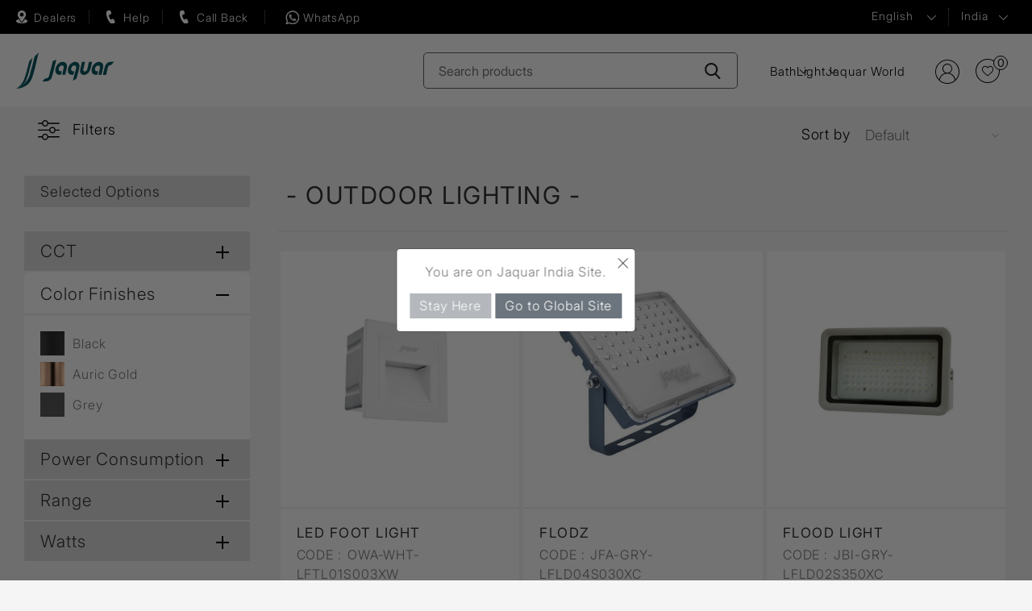

--- FILE ---
content_type: text/html; charset=utf-8
request_url: https://www.jaquar.com/en/outdoor-lighting
body_size: 17635
content:



<!DOCTYPE html>
<html lang="en" dir="ltr" class="html-product-tag-page">
<head>
     <title>Products  &#x27;outdoor lighting&#x27;</title>
 <meta http-equiv="Content-type" content="text/html;charset=UTF-8" />
 <meta name="description" content="The Jaquar brand provides complete bathroom solutions with products such as bath fittings, shower fittings and sanitaryware. Book your Jaquar product today!" />
 <meta name="keywords" content="jaquar, jaquar group, Faucets, Sanitaryware, showers, Water Heaters, flushing systems, bath tubs, saunas, spas, complete bathroom" />
    <meta name="generator" content="nopCommerce" />
    <meta name="viewport" content="width=device-width, initial-scale=1" />
	<link rel="icon" href="/favicon.ico">
    
    

    <link rel="stylesheet" type="text/css" href="/css/b9ocjae6to2so38jvpv4iq.styles.css?v=JRBPm1SbLm3TwCSlXW4CfwBVp4k" />

    

<!-- Google Tag Manager -->
<script>(function(w,d,s,l,i){w[l]=w[l]||[];w[l].push({'gtm.start':
new Date().getTime(),event:'gtm.js'});var f=d.getElementsByTagName(s)[0],
j=d.createElement(s),dl=l!='dataLayer'?'&l='+l:'';j.async=true;j.src=
'https://www.googletagmanager.com/gtm.js?id='+i+dl;f.parentNode.insertBefore(j,f);
})(window,document,'script','dataLayer','GTM-NBS8LRM');</script>
<!-- End Google Tag Manager --><style>
        .main_webbot {
            height: calc(100vh - 15%) !important;    /*Default is -15% */
            width: 380px !important;                 /*default is 400px minimum is 340*/
            right: 2% !important;                    /* default is 2%; */
            bottom: 7% !important;                /* default is 10px; */
        }
        .bot-start-button {
            bottom:15% !important;          /* default is 8%; */
            right:2% !important;              /* default is 2%; */
        }
    </style><style>
div.xrelative {
  position: relative;
  width: 400px;
  height: 200px;
  border: 3px solid #73AD21;
} 

div.xabsolute {
  position: absolute;
  top: 20px;
  right: 30px;
  width: 48px;
  height: 48px;
  border: 0px solid #73AD21;
  z-index: 100;
}
</style><!-- Google tag (gtag.js) -->

<script async src="https://www.googletagmanager.com/gtag/js?id=G-4D969E3WV2"></script>

<script>

 window.dataLayer = window.dataLayer || [];
 function gtag(){dataLayer.push(arguments);}
 gtag('js', new Date());
 gtag('config', 'G-4D969E3WV2');

</script><script type="text/javascript">
    (function(c,l,a,r,i,t,y){
        c[a]=c[a]||function(){(c[a].q=c[a].q||[]).push(arguments)};
        t=l.createElement(r);t.async=1;t.src="https://www.clarity.ms/tag/"+i;
        y=l.getElementsByTagName(r)[0];y.parentNode.insertBefore(t,y);
    })(window, document, "clarity", "script", "djfrzg5495");
</script>
    
    
    
    <link rel="shortcut icon" href="/icons/icons_1/favicon.ico">
    
    
    <!--Powered by nopCommerce - https://www.nopCommerce.com-->
</head>
<body>
    <input name="__RequestVerificationToken" type="hidden" value="CfDJ8JmyisgrcNZPtw9FDcfNq2ONW5vVO2N5ZfUHA1rPiIdZMY0BIz0jWzASP6wIsdNkNey4Yck36PnJMCaM0E2hVhmfqGw8WYgR5NqQ47hC1JYTn82cYg4Oz8Xqi94dW6Jgb55TUauGw7DSKjIJrE1a4UI" />
    

<!-- Google Tag Manager (noscript) -->
<noscript><iframe src="https://www.googletagmanager.com/ns.html?id=GTM-NBS8LRM"
height="0" width="0" style="display:none;visibility:hidden"></iframe></noscript>
<!-- End Google Tag Manager (noscript) -->

<div class="ajax-loading-block-window" style="display: none">
</div>
<div id="dialog-notifications-success" title="Notification" style="display:none;">
</div>
<div id="dialog-notifications-error" title="Error" style="display:none;">
</div>
<div id="dialog-notifications-warning" title="Warning" style="display:none;">
</div>
<div id="bar-notification" class="bar-notification-container" data-close="Close">
</div>

<!--[if lte IE 8]>
    <div style="clear:both;height:59px;text-align:center;position:relative;">
        <a href="http://www.microsoft.com/windows/internet-explorer/default.aspx" target="_blank">
            <img src="/Themes/Jaquar2025/Content/images/ie_warning.jpg" height="42" width="820" alt="You are using an outdated browser. For a faster, safer browsing experience, upgrade for free today." />
        </a>
    </div>
<![endif]--><div class="master-wrapper-page">
    
<header class="site-header header_2024">
	<div class="header_2024_top">
		<div class="sitewrapper headquick_wraper">
			<div class="headquick_area">
			<a href="/find-dealers" class="header_left_icon header_authorize">Dealers</a>
				<a href="#" rel="nofollow" class="request_call header_left_icon header_need_help hash_removejs">Help</a>
				<a href="#" rel="nofollow" class="enquiry header_left_icon header_callback hash_removejs callbac_new">Call Back</a>
				<a href="https://wa.me/+917669087484" target="_blank" class="header_left_icon whatsapptop">WhatsApp</a>
			</div>
			
			<div class="rightbar">
				<ul class="rightbar_listing_top">
					

    <li class="language">
            <select id="customerlanguage" name="customerlanguage" onchange="setLocation(this.value);" aria-label="Languages selector"><option selected="selected" value="https://www.jaquar.com/en/changelanguage/2?returnUrl=%2Fen%2Foutdoor-lighting">English</option>
<option value="https://www.jaquar.com/en/changelanguage/3?returnUrl=%2Fen%2Foutdoor-lighting">Hindi</option>
</select>
    </li>

					<li class="region">
						<a class="region-list hash_removejs" href="#" rel="nofollow">
							India
						</a>
						<div class="navigation countrymenu overlay-menu" style="display:none;">
							<div class="sitewrapper">
								<div class="closebtn"><a href="#" class="hash_removejs"></a></div>
								<div class="menuwrap">
									<div class="menu-links">
										<ul class="main_country_list">
											<li class="country-dropdown-list">
												<div class="country-show-hide-btn"><span class="plusicon"></span>ASIA PACIFIC</div>
												<div class="dropmenu">
													<ul class="main_country_sublist">
														<li><a href="https://global.jaquar.com/">Bangladesh</a></li>
														<li><a href="https://global.jaquar.com/">Brunei</a></li>
														<li><a href="https://global.jaquar.com/">Hongkong</a></li>
														<li><a href="https://www.jaquar.com/">India</a></li>
														<li><a href="https://global.jaquar.com/">Mauritius</a></li>
													</ul>
													<ul class="main_country_sublist">
														<li><a href="https://global.jaquar.com/">Myanmar</a></li>
														<li><a href="https://global.jaquar.com/">Malaysia</a></li>
														<li><a href="https://global.jaquar.com/">Madagascar</a></li>
														<li><a href="https://global.jaquar.com/">Maldives</a></li>
														<li><a href="https://nepal.jaquar.com/">Nepal</a></li>


													</ul>
													<ul class="main_country_sublist">
														<li><a href="https://global.jaquar.com/">Reunion Island</a></li>
														<li><a href="https://global.jaquar.com/">Seychelles</a></li>
														<li><a href="https://global.jaquar.com/">Singapore</a></li>
														<li><a href="https://www.jaquar.lk/">Sri lanka</a></li>
														<li><a href="https://www.jaquar.kr/">South Korea</a></li>
													</ul>
													<ul class="main_country_sublist">
														<li><a href="https://thai.jaquar.com/">Thailand</a></li>
														<li><a href="https://www.jbathware.com/">Vietnam</a></li>
													</ul>
												</div>
											</li>
											<li class="country-dropdown-list">
												<div class="country-show-hide-btn"><span class="plusicon"></span>MIDDLE EAST</div>
												<div class="dropmenu">
													<ul class="main_country_sublist">
														<li><a href="https://global.jaquar.com/">Bahrain</a></li>
														<li><a href="https://global.jaquar.com/">Iraq</a></li>
													</ul>
													<ul class="main_country_sublist">
														<li><a href="https://kuwait.jaquar.com/">Kuwait</a></li>
														<li><a href="https://global.jaquar.com/">Jordan</a></li>
													</ul>
													<ul class="main_country_sublist">
														<li><a href="https://global.jaquar.com/">Qatar</a></li>
														<li><a href="https://global.jaquar.com/">Oman</a></li>
													</ul>
													<ul class="main_country_sublist">
														<li><a href="https://ksa.jaquar.com/">Saudi Arabia</a></li>
														<li><a href="https://uae.jaquar.com/">United Arab Emirates</a></li>
													</ul>
												</div>
											</li>
											<li class="country-dropdown-list">
												<div class="country-show-hide-btn"><span class="plusicon"></span>AFRICA</div>
												<div class="dropmenu">
													<ul class="main_country_sublist">
														<li><a href="https://global.jaquar.com/">Botswana</a></li>
														<li><a href="https://global.jaquar.com/">Burundi</a></li>
														<li><a href="https://global.jaquar.com/">Cameroon</a></li>
														<li><a href="https://global.jaquar.com/">Congo</a></li>
														<li><a href="https://global.jaquar.com/">Ethiopia</a></li>
														<li><a href="https://global.jaquar.com/">Ghana</a></li>
														<li><a href="https://global.jaquar.com/">Ivory Coast</a></li>
													</ul>
													<ul class="main_country_sublist">
														<li><a href="https://global.jaquar.com/">Kenya</a></li>
														<li><a href="https://global.jaquar.com/">Liberia</a></li>
														<li><a href="https://global.jaquar.com/">Morocco</a></li>
														<li><a href="https://global.jaquar.com/">Mozambique</a></li>
														<li><a href="https://global.jaquar.com/">Malawi</a></li>
														<li><a href="https://global.jaquar.com/">Namibia</a></li>
													</ul>
													<ul class="main_country_sublist">
														<li><a href="https://global.jaquar.com/">Nigeria</a></li>
														<li><a href="https://global.jaquar.com/">Rwanda</a></li>
														<li><a href="https://global.jaquar.com/">Republic of congo</a></li>
														<li><a href="https://global.jaquar.com/">Sierra leone</a></li>
														<li><a href="https://www.jaquar.co.za/">South Africa</a></li>
														<li><a href="https://global.jaquar.com/">Tanzania</a></li>
													</ul>
													<ul class="main_country_sublist">
														<li><a href="https://global.jaquar.com/">Tunisia</a></li>
														<li><a href="https://global.jaquar.com/">Uganda</a></li>
														<li><a href="https://global.jaquar.com/">Zanzibar</a></li>
														<li><a href="https://global.jaquar.com/">Zambia</a></li>
													</ul>
												</div>
											</li>
											<li class="country-dropdown-list">
												<div class="country-show-hide-btn"><span class="plusicon"></span>EUROPE</div>
												<div class="dropmenu">
													<ul class="main_country_sublist">
														<li><a href="https://www.jaquar.it/">Italy</a></li>
														<li><a href="https://global.jaquar.com/">France</a></li>
														<li><a href="https://global.jaquar.com/">Greece</a></li>
													</ul>
													<ul class="main_country_sublist">
														<li><a href="https://www.jaquar.it/">Malta</a></li>
														<li><a href="https://www.jaquar.pl/">Poland</a></li>
													</ul>
													<ul class="main_country_sublist">
														<li><a href="https://global.jaquar.com/">Portugal</a></li>
														<li><a href="https://russia.jaquar.com/">Russia</a></li>
													</ul>
													<ul class="main_country_sublist">
														<li><a href="https://global.jaquar.com/">Ukraine</a></li>
														<li><a href="https://www.jaquar.org.uk/">UK</a></li>
													</ul>
												</div>
											</li>
										</ul>
									</div>
								</div>
							</div>
						</div>
					</li>
				</ul>
			</div>
		</div>
	</div>
	
	<div class="header_2024_botom">
	<div class="sitewrapper">
		<div class="logo">
			<a href="/">
    <img width="161" height="36" title="" alt="Jaquar India" src="/Themes/Jaquar2025/Content/images/logo.svg">   
</a>
		</div>
		<div class="header-search">
			<form method="get" id="small-search-box-form" action="/en/search">
        <input type="text" class="search-input search-box-text" id="small-searchterms" autocomplete="off" name="q" placeholder="Search products" aria-label="Search store" value="" />
        <button type="submit" class="search-btn" aria-label="Search-Button"></button>
            
            
</form>
		</div>
			 <div class="header_new_nav">
 <div class="header_new_hanburger header_new_hanburger_js"></div>
 <div class="header_new_nav_wrap">
<ul class="header_new_menu">
        
        <li class="new_menulist">
            <a href="#" class="new_menu_anchor new_menu_anchor_js">Bath</a>
                        <div class="new_dropdown_area">  
                        <div class="new_dropdown_area_inner">
						<div class="new_close_anchor new_close_anchor_js">Close</div>
                        <div class="new_drop_row">
                        <div class="new_drop_col1">
						<picture class="d-block"> 
							<source srcset="/images/nav_bath_img.webp" type="image/webp"> 
							<img class="new_drop_col1_img" src="/images/nav_bath_img.jpg" alt="" loading="lazy"> 
						</picture>
							</div>
                            <div class="new_drop_col2">
                            <div class="new_drop_col1_title"><a href="/en/jaquar-products">Bath</a></div>
                            <div class="new_drop_listing_wrap">
							<div class="row">
                                        <div class="col"><ul class="new_drop_listing">
        <li class="">
            <a href="/en/faucets">Faucets</a>
            </li>
        <li class="">
            <a href="/en/showers">Showers</a>
            </li>
        <li class="">
            <a href="/en/qloud-shower">Cloud</a>
            </li>
        <li class="">
            <a href="/en/jaquar-sanitary-ware">Sanitaryware</a>
            </li>
        <li class="">
            <a href="/en/water-heaters-for-bathroom"> Water Heaters</a>
            </li>
                                             </ul></div>
                                        <div class="col"><ul class="new_drop_listing">
        <li class="">
            <a href="/en/whirlpools-bathtubs">Whirlpool</a>
            </li>
        <li class="">
            <a href="/en/luxury-bath-tub">Bath Tubs</a>
            </li>
        <li class="">
            <a href="/en/jaquar-home-spas">Spas</a>
            </li>
        <li class="">
            <a href="/en/sauna">Saunas</a>
            </li>
        <li class="">
            <a href="/en/shower-enclosures">Shower Enclosure</a>
            </li>
                                             </ul></div>
                                        <div class="col"><ul class="new_drop_listing">
        <li class="">
            <a href="/en/steam-bath-solutions">Steam Bath Solutions</a>
            </li>
        <li class="">
            <a href="/en/jaquar-bathroom-shower-wall-panels">Shower Panels</a>
            </li>
        <li class="">
            <a href="/en/toilet-flushing-systems">Flushing Systems</a>
            </li>
        <li class="">
            <a href="/en/accessories-range">Accessories</a>
            </li>
        <li class="">
            <a href="/en/shower-valves">Diverters &amp; Shower Valves</a>
            </li>
                                             </ul></div>
                                      </div> </div>
							
							</div>
						  
						  </div> </div></div>
            </li>
        <li class="new_menulist">
            <a href="#" class="new_menu_anchor new_menu_anchor_js">Light</a>
                        <div class="new_dropdown_area">  
                        <div class="new_dropdown_area_inner">
						<div class="new_close_anchor new_close_anchor_js">Close</div>
                        <div class="new_drop_row">
                        <div class="new_drop_col1">
						<picture class="d-block"> 
							<source srcset="/images/nav_light_img.webp" type="image/webp"> 
							<img class="new_drop_col1_img" src="/images/nav_light_img.jpg" alt="" loading="lazy"> 
						</picture>
							</div>
                            <div class="new_drop_col2">
                            <div class="new_drop_col1_title"><a href="/en/cls-house-lights">Light</a></div>
                            <div class="new_drop_listing_wrap">
							<div class="row">
                                        <div class="col"><ul class="new_drop_listing">
        <li class="">
            <a href="/en/cls-commercial-indoor-lighting">Indoor</a>
            </li>
        <li class="">
            <a href="/en/cls-commercial-outdoor-lighting">Outdoor</a>
            </li>
        <li class="">
            <a href="/en/cls-decorative-lighting">Decorative</a>
            </li>
        <li class="">
            <a href="/en/cls-switches-for-home">Switches</a>
            </li>
                                      </div> </div>
							
							</div>
						  
						  </div> </div></div>
            </li>
    <li class="new_menulist"><a href="/jaquar-world" class="new_menu_anchor">Jaquar World</a></li>
        
    </ul>
	 </div>
 </div>
            
			<div class="rightbar">
				   
<ul class="header-links">
        
                <li class="signuplink"><a href="/en/login?returnUrl=%2Fen%2Foutdoor-lighting" class="ico-register">Register</a></li>
            <li id="topcartlink" class="notes">
                <a title="Selection List" href="/en/cart" class="ico-cart">                  
                    <span class="cart-qty">0</span>
                </a>
            </li>
        
    </ul>
        

				</div>
		</div>		
	</div>	
	
</header>


    
    <div class="master-wrapper-content-new">
        

        <div class="master-column-wrapper-new">
            



<div class="product-list-wrrapper">
	<div class="container">
		<div class="row">
			<div class="sidebar-wrapper">
				<div class="filter-sidebar">
						<div class="accordion faqwrap filter-accordion" id="filter-accordion">
						
    
<div class="filter-close">Product Filters<span></span></div>



 <div class="selected-options">
        <h4>Selected Options</h4>      
        <div class="filterbox">
        </div>
    </div>	
    <div class="card-box product-spec-filter">
        <div class="accordion-title" id="heading_CCT">
            <a href="#collapse_CCT" aria-label="links" class="links collapsed" data-toggle="collapse" data-target="#collapse_CCT" aria-expanded="true" aria-controls="collapse_CCT">
            <span class="showhide"></span>
            CCT
            </a>
        </div>
        <div id="collapse_CCT" class="collapse " aria-labelledby="heading_CCT" data-parent="#filter-accordion">
	        <div class="content-box">
                <ul class="group filtersGroupPanel product-spec-group product-spec-group-area">
                    <li class="item">
                        <input id="attribute-option-159" type="checkbox" data-option-id="159" />
                            <label for="attribute-option-159">
                                6500K
                            </label>
                    </li>
                    <li class="item">
                        <input id="attribute-option-161" type="checkbox" data-option-id="161" />
                            <label for="attribute-option-161">
                                4000K
                            </label>
                    </li>
                    <li class="item">
                        <input id="attribute-option-160" type="checkbox" data-option-id="160" />
                            <label for="attribute-option-160">
                                3000K
                            </label>
                    </li>
               </ul>
	        </div>
</div>
</div>
    <div class="card-box product-spec-filter">
        <div class="accordion-title" id="heading_Color_Finishes">
            <a href="#collapse_Color_Finishes" aria-label="links" class="links " data-toggle="collapse" data-target="#collapse_Color_Finishes" aria-expanded="true" aria-controls="collapse_Color_Finishes">
            <span class="showhide"></span>
            Color Finishes
            </a>
        </div>
        <div id="collapse_Color_Finishes" class="collapse show" aria-labelledby="heading_Color_Finishes" data-parent="#filter-accordion">
	        <div class="content-box">
                <ul class="group filtersGroupPanel product-spec-group product-spec-color">
                    <li class="item">
                        <input id="attribute-option-153" type="checkbox" data-option-id="153" />
                            <span class="attribute-square" style="background-image: url('https://www.jaquar.com/images/thumbs/0053470_BLM.png')" ></span>
                            <label for="attribute-option-153" class="attribute-squares color-squares">
                                Black
                            </label>
                    </li>
                    <li class="item">
                        <input id="attribute-option-142" type="checkbox" data-option-id="142" />
                            <span class="attribute-square" style="background-image: url('https://www.jaquar.com/images/thumbs/0053469_GLD.png')" ></span>
                            <label for="attribute-option-142" class="attribute-squares color-squares">
                                Auric Gold
                            </label>
                    </li>
                    <li class="item">
                        <input id="attribute-option-135" type="checkbox" data-option-id="135" />
                            <span class="attribute-square" style="background-image: url('https://www.jaquar.com/images/thumbs/0042047_grf.jpeg')" ></span>
                            <label for="attribute-option-135" class="attribute-squares color-squares">
                                Grey
                            </label>
                    </li>
               </ul>
	        </div>
</div>
</div>
    <div class="card-box product-spec-filter">
        <div class="accordion-title" id="heading_Power_Consumption">
            <a href="#collapse_Power_Consumption" aria-label="links" class="links collapsed" data-toggle="collapse" data-target="#collapse_Power_Consumption" aria-expanded="true" aria-controls="collapse_Power_Consumption">
            <span class="showhide"></span>
            Power Consumption
            </a>
        </div>
        <div id="collapse_Power_Consumption" class="collapse " aria-labelledby="heading_Power_Consumption" data-parent="#filter-accordion">
	        <div class="content-box">
                <ul class="group filtersGroupPanel product-spec-group product-spec-group-area">
                    <li class="item">
                        <input id="attribute-option-208" type="checkbox" data-option-id="208" />
                            <label for="attribute-option-208">
                                0.5W
                            </label>
                    </li>
                    <li class="item">
                        <input id="attribute-option-338" type="checkbox" data-option-id="338" />
                            <label for="attribute-option-338">
                                1W
                            </label>
                    </li>
                    <li class="item">
                        <input id="attribute-option-194" type="checkbox" data-option-id="194" />
                            <label for="attribute-option-194">
                                2W
                            </label>
                    </li>
                    <li class="item">
                        <input id="attribute-option-162" type="checkbox" data-option-id="162" />
                            <label for="attribute-option-162">
                                3W
                            </label>
                    </li>
                    <li class="item">
                        <input id="attribute-option-382" type="checkbox" data-option-id="382" />
                            <label for="attribute-option-382">
                                4W
                            </label>
                    </li>
                    <li class="item">
                        <input id="attribute-option-165" type="checkbox" data-option-id="165" />
                            <label for="attribute-option-165">
                                5W
                            </label>
                    </li>
                    <li class="item">
                        <input id="attribute-option-163" type="checkbox" data-option-id="163" />
                            <label for="attribute-option-163">
                                6W
                            </label>
                    </li>
                    <li class="item">
                        <input id="attribute-option-166" type="checkbox" data-option-id="166" />
                            <label for="attribute-option-166">
                                8W
                            </label>
                    </li>
                    <li class="item">
                        <input id="attribute-option-171" type="checkbox" data-option-id="171" />
                            <label for="attribute-option-171">
                                9W
                            </label>
                    </li>
                    <li class="item">
                        <input id="attribute-option-164" type="checkbox" data-option-id="164" />
                            <label for="attribute-option-164">
                                10W
                            </label>
                    </li>
                    <li class="item">
                        <input id="attribute-option-167" type="checkbox" data-option-id="167" />
                            <label for="attribute-option-167">
                                12W
                            </label>
                    </li>
                    <li class="item">
                        <input id="attribute-option-332" type="checkbox" data-option-id="332" />
                            <label for="attribute-option-332">
                                13W
                            </label>
                    </li>
                    <li class="item">
                        <input id="attribute-option-172" type="checkbox" data-option-id="172" />
                            <label for="attribute-option-172">
                                15W
                            </label>
                    </li>
                    <li class="item">
                        <input id="attribute-option-197" type="checkbox" data-option-id="197" />
                            <label for="attribute-option-197">
                                16W
                            </label>
                    </li>
                    <li class="item">
                        <input id="attribute-option-173" type="checkbox" data-option-id="173" />
                            <label for="attribute-option-173">
                                18W
                            </label>
                    </li>
                    <li class="item">
                        <input id="attribute-option-201" type="checkbox" data-option-id="201" />
                            <label for="attribute-option-201">
                                20W
                            </label>
                    </li>
                    <li class="item">
                        <input id="attribute-option-174" type="checkbox" data-option-id="174" />
                            <label for="attribute-option-174">
                                24W
                            </label>
                    </li>
                    <li class="item">
                        <input id="attribute-option-193" type="checkbox" data-option-id="193" />
                            <label for="attribute-option-193">
                                25W
                            </label>
                    </li>
                    <li class="item">
                        <input id="attribute-option-339" type="checkbox" data-option-id="339" />
                            <label for="attribute-option-339">
                                27W
                            </label>
                    </li>
                    <li class="item">
                        <input id="attribute-option-429" type="checkbox" data-option-id="429" />
                            <label for="attribute-option-429">
                                28W
                            </label>
                    </li>
                    <li class="item">
                        <input id="attribute-option-175" type="checkbox" data-option-id="175" />
                            <label for="attribute-option-175">
                                30W
                            </label>
                    </li>
                    <li class="item">
                        <input id="attribute-option-168" type="checkbox" data-option-id="168" />
                            <label for="attribute-option-168">
                                30W
                            </label>
                    </li>
                    <li class="item">
                        <input id="attribute-option-198" type="checkbox" data-option-id="198" />
                            <label for="attribute-option-198">
                                35W
                            </label>
                    </li>
                    <li class="item">
                        <input id="attribute-option-176" type="checkbox" data-option-id="176" />
                            <label for="attribute-option-176">
                                36W
                            </label>
                    </li>
                    <li class="item">
                        <input id="attribute-option-177" type="checkbox" data-option-id="177" />
                            <label for="attribute-option-177">
                                40W
                            </label>
                    </li>
                    <li class="item">
                        <input id="attribute-option-178" type="checkbox" data-option-id="178" />
                            <label for="attribute-option-178">
                                45W
                            </label>
                    </li>
                    <li class="item">
                        <input id="attribute-option-195" type="checkbox" data-option-id="195" />
                            <label for="attribute-option-195">
                                48W
                            </label>
                    </li>
                    <li class="item">
                        <input id="attribute-option-169" type="checkbox" data-option-id="169" />
                            <label for="attribute-option-169">
                                50W
                            </label>
                    </li>
                    <li class="item">
                        <input id="attribute-option-179" type="checkbox" data-option-id="179" />
                            <label for="attribute-option-179">
                                60W
                            </label>
                    </li>
                    <li class="item">
                        <input id="attribute-option-185" type="checkbox" data-option-id="185" />
                            <label for="attribute-option-185">
                                70W
                            </label>
                    </li>
                    <li class="item">
                        <input id="attribute-option-192" type="checkbox" data-option-id="192" />
                            <label for="attribute-option-192">
                                72W
                            </label>
                    </li>
                    <li class="item">
                        <input id="attribute-option-191" type="checkbox" data-option-id="191" />
                            <label for="attribute-option-191">
                                90W
                            </label>
                    </li>
                    <li class="item">
                        <input id="attribute-option-186" type="checkbox" data-option-id="186" />
                            <label for="attribute-option-186">
                                100W
                            </label>
                    </li>
                    <li class="item">
                        <input id="attribute-option-181" type="checkbox" data-option-id="181" />
                            <label for="attribute-option-181">
                                120W
                            </label>
                    </li>
                    <li class="item">
                        <input id="attribute-option-333" type="checkbox" data-option-id="333" />
                            <label for="attribute-option-333">
                                144W
                            </label>
                    </li>
                    <li class="item">
                        <input id="attribute-option-182" type="checkbox" data-option-id="182" />
                            <label for="attribute-option-182">
                                150W
                            </label>
                    </li>
                    <li class="item">
                        <input id="attribute-option-187" type="checkbox" data-option-id="187" />
                            <label for="attribute-option-187">
                                180W
                            </label>
                    </li>
                    <li class="item">
                        <input id="attribute-option-188" type="checkbox" data-option-id="188" />
                            <label for="attribute-option-188">
                                200W
                            </label>
                    </li>
                    <li class="item">
                        <input id="attribute-option-334" type="checkbox" data-option-id="334" />
                            <label for="attribute-option-334">
                                216W
                            </label>
                    </li>
                    <li class="item">
                        <input id="attribute-option-189" type="checkbox" data-option-id="189" />
                            <label for="attribute-option-189">
                                240W
                            </label>
                    </li>
                    <li class="item">
                        <input id="attribute-option-335" type="checkbox" data-option-id="335" />
                            <label for="attribute-option-335">
                                288W
                            </label>
                    </li>
                    <li class="item">
                        <input id="attribute-option-190" type="checkbox" data-option-id="190" />
                            <label for="attribute-option-190">
                                300W
                            </label>
                    </li>
                    <li class="item">
                        <input id="attribute-option-183" type="checkbox" data-option-id="183" />
                            <label for="attribute-option-183">
                                350W
                            </label>
                    </li>
                    <li class="item">
                        <input id="attribute-option-184" type="checkbox" data-option-id="184" />
                            <label for="attribute-option-184">
                                400W
                            </label>
                    </li>
                    <li class="item">
                        <input id="attribute-option-337" type="checkbox" data-option-id="337" />
                            <label for="attribute-option-337">
                                648W
                            </label>
                    </li>
               </ul>
	        </div>
</div>
</div>
    <div class="card-box product-spec-filter">
        <div class="accordion-title" id="heading_Range">
            <a href="#collapse_Range" aria-label="links" class="links collapsed" data-toggle="collapse" data-target="#collapse_Range" aria-expanded="true" aria-controls="collapse_Range">
            <span class="showhide"></span>
            Range
            </a>
        </div>
        <div id="collapse_Range" class="collapse " aria-labelledby="heading_Range" data-parent="#filter-accordion">
	        <div class="content-box">
                <ul class="group filtersGroupPanel product-spec-group product-spec-group-area">
                    <li class="item">
                        <input id="attribute-option-456" type="checkbox" data-option-id="456" />
                            <label for="attribute-option-456">
                                Bollards
                            </label>
                    </li>
                    <li class="item">
                        <input id="attribute-option-466" type="checkbox" data-option-id="466" />
                            <label for="attribute-option-466">
                                Ceiling Light
                            </label>
                    </li>
                    <li class="item">
                        <input id="attribute-option-455" type="checkbox" data-option-id="455" />
                            <label for="attribute-option-455">
                                Floor Recessed
                            </label>
                    </li>
                    <li class="item">
                        <input id="attribute-option-459" type="checkbox" data-option-id="459" />
                            <label for="attribute-option-459">
                                Garden Lamps
                            </label>
                    </li>
                    <li class="item">
                        <input id="attribute-option-474" type="checkbox" data-option-id="474" />
                            <label for="attribute-option-474">
                                Kujo
                            </label>
                    </li>
                    <li class="item">
                        <input id="attribute-option-458" type="checkbox" data-option-id="458" />
                            <label for="attribute-option-458">
                                Linear Light
                            </label>
                    </li>
                    <li class="item">
                        <input id="attribute-option-454" type="checkbox" data-option-id="454" />
                            <label for="attribute-option-454">
                                Poles &amp; Post Tops
                            </label>
                    </li>
                    <li class="item">
                        <input id="attribute-option-460" type="checkbox" data-option-id="460" />
                            <label for="attribute-option-460">
                                Projectors Light
                            </label>
                    </li>
                    <li class="item">
                        <input id="attribute-option-467" type="checkbox" data-option-id="467" />
                            <label for="attribute-option-467">
                                Street Lights
                            </label>
                    </li>
                    <li class="item">
                        <input id="attribute-option-463" type="checkbox" data-option-id="463" />
                            <label for="attribute-option-463">
                                Surface Light
                            </label>
                    </li>
                    <li class="item">
                        <input id="attribute-option-473" type="checkbox" data-option-id="473" />
                            <label for="attribute-option-473">
                                Thalia
                            </label>
                    </li>
                    <li class="item">
                        <input id="attribute-option-457" type="checkbox" data-option-id="457" />
                            <label for="attribute-option-457">
                                Wall Lamps
                            </label>
                    </li>
                    <li class="item">
                        <input id="attribute-option-468" type="checkbox" data-option-id="468" />
                            <label for="attribute-option-468">
                                Wall Recessed
                            </label>
                    </li>
                    <li class="item">
                        <input id="attribute-option-91" type="checkbox" data-option-id="91" />
                            <label for="attribute-option-91">
                                Laguna
                            </label>
                    </li>
                    <li class="item">
                        <input id="attribute-option-422" type="checkbox" data-option-id="422" />
                            <label for="attribute-option-422">
                                Outdoor Light
                            </label>
                    </li>
               </ul>
	        </div>
</div>
</div>
    <div class="card-box product-spec-filter">
        <div class="accordion-title" id="heading_Watts">
            <a href="#collapse_Watts" aria-label="links" class="links collapsed" data-toggle="collapse" data-target="#collapse_Watts" aria-expanded="true" aria-controls="collapse_Watts">
            <span class="showhide"></span>
            Watts
            </a>
        </div>
        <div id="collapse_Watts" class="collapse " aria-labelledby="heading_Watts" data-parent="#filter-accordion">
	        <div class="content-box">
                <ul class="group filtersGroupPanel product-spec-group product-spec-group-area">
                    <li class="item">
                        <input id="attribute-option-62" type="checkbox" data-option-id="62" />
                            <label for="attribute-option-62">
                                8
                            </label>
                    </li>
               </ul>
	        </div>
</div>
</div>

  

						</div>
				</div>
				<div class="products-list">
					
					

<div class="page product-tag-page">
    <div class="page-title">
        <h1>- outdoor lighting -</h1>
    </div>
    <div class="page-body">
        
        

<div class="product-selectors  bottom-product-selectors">
    <div class="product-selectors-main">
        <div class="left-filter-btn">Filters</div>
        <div class="mobile-catalog-download"></div>
    </div>

        <div class="product-sorting">
            <span>Sort by</span>
            <select aria-label="Select product sort order" id="products-orderby" name="products-orderby"><option selected="selected" value="0">Default</option>
<option value="5">Name: A to Z</option>
<option value="6">Name: Z to A</option>
<option value="10">Price: Low to High</option>
<option value="11">Price: High to Low</option>
</select>
        </div>
        

</div>
        
        


<div class="products-container">
    <div class="ajax-products-busy"></div>
    <div class="products-wrapper">
        

    <div class="product-grid">
        <div class="item-grid">
                <div class="item-box">
                    <div class="product-item" data-productid="8036">
    <div class="picture">
        <a href="/en/cls-foot-light-led?Id=8036" title="Show details for LED Foot Light">
            <img alt="Picture of LED Foot Light" src="https://www.jaquar.com/images/thumbs/0041810_led-foot-light_300.png" title="Show details for LED Foot Light" width="300"  height="300" />
        </a>
    </div>
    <div class="details">
        <h3 class="product-title">
            <a href="/en/cls-foot-light-led?Id=8036"> LED Foot Light</a>
        </h3>
            <div class="sku">
               <span>Code :</span> OWA-WHT-LFTL01S003XW
            </div>
        <div class="score d-none">
            <span>AI Score :</span> 
        </div>

        <div class="add-info">
            
            <div class="prices">
            </div>
            
            <div class="buttons">
            </div>
            
        </div>
    </div>
</div>

                </div>
                <div class="item-box">
                    <div class="product-item" data-productid="8078">
    <div class="picture">
        <a href="/en/cls-flodz-slim-outdoor-flood-light-30w-50w?Id=8078" title="Show details for Flodz">
            <img alt="Picture of Flodz" src="https://www.jaquar.com/images/thumbs/0041872_flodz_300.jpeg" title="Show details for Flodz" width="300"  height="300" />
        </a>
    </div>
    <div class="details">
        <h3 class="product-title">
            <a href="/en/cls-flodz-slim-outdoor-flood-light-30w-50w?Id=8078"> Flodz</a>
        </h3>
            <div class="sku">
               <span>Code :</span> JFA-GRY-LFLD04S030XC
            </div>
        <div class="score d-none">
            <span>AI Score :</span> 
        </div>

        <div class="add-info">
            
            <div class="prices">
            </div>
            
            <div class="buttons">
            </div>
            
        </div>
    </div>
</div>

                </div>
                <div class="item-box">
                    <div class="product-item" data-productid="8079">
    <div class="picture">
        <a href="/en/cls-350w-400w-outdoor-flood-led-light?Id=8079" title="Show details for Flood Light">
            <img alt="Picture of Flood Light" src="https://www.jaquar.com/images/thumbs/0041874_flood-light_300.jpeg" title="Show details for Flood Light" width="300"  height="300" />
        </a>
    </div>
    <div class="details">
        <h3 class="product-title">
            <a href="/en/cls-350w-400w-outdoor-flood-led-light?Id=8079"> Flood Light</a>
        </h3>
            <div class="sku">
               <span>Code :</span> JBI-GRY-LFLD02S350XC
            </div>
        <div class="score d-none">
            <span>AI Score :</span> 
        </div>

        <div class="add-info">
            
            <div class="prices">
            </div>
            
            <div class="buttons">
            </div>
            
        </div>
    </div>
</div>

                </div>
                <div class="item-box">
                    <div class="product-item" data-productid="8080">
    <div class="picture">
        <a href="/en/ledstar?Id=8080" title="Show details for Ledstar">
            <img alt="Picture of Ledstar" src="https://www.jaquar.com/images/thumbs/0041875_ledstar_300.jpeg" title="Show details for Ledstar" width="300"  height="300" />
        </a>
    </div>
    <div class="details">
        <h3 class="product-title">
            <a href="/en/ledstar?Id=8080"> Ledstar</a>
        </h3>
            <div class="sku">
               <span>Code :</span> OFL-GRY-LFLDSLS070XC
            </div>
        <div class="score d-none">
            <span>AI Score :</span> 
        </div>

        <div class="add-info">
            
            <div class="prices">
            </div>
            
            <div class="buttons">
            </div>
            
        </div>
    </div>
</div>

                </div>
                <div class="item-box">
                    <div class="product-item" data-productid="8081">
    <div class="picture">
        <a href="/en/cls-trump-roadway-led-light?Id=8081" title="Show details for Trump">
            <img alt="Picture of Trump" src="https://www.jaquar.com/images/thumbs/0041878_trump_300.jpeg" title="Show details for Trump" width="300"  height="300" />
        </a>
    </div>
    <div class="details">
        <h3 class="product-title">
            <a href="/en/cls-trump-roadway-led-light?Id=8081"> Trump</a>
        </h3>
            <div class="sku">
               <span>Code :</span> OSL-GRY-LTRUMP0025XC
            </div>
        <div class="score d-none">
            <span>AI Score :</span> 
        </div>

        <div class="add-info">
            
            <div class="prices">
            </div>
            
            <div class="buttons">
            </div>
            
        </div>
    </div>
</div>

                </div>
                <div class="item-box">
                    <div class="product-item" data-productid="8082">
    <div class="picture">
        <a href="/en/pcr-roadway-led-light-cct-light?Id=8082" title="Show details for PCR">
            <img alt="Picture of PCR" src="https://www.jaquar.com/images/thumbs/0041879_pcr_300.jpeg" title="Show details for PCR" width="300"  height="300" />
        </a>
    </div>
    <div class="details">
        <h3 class="product-title">
            <a href="/en/pcr-roadway-led-light-cct-light?Id=8082"> PCR</a>
        </h3>
            <div class="sku">
               <span>Code :</span> OSL-GRY-LPCRSRT25WLC
            </div>
        <div class="score d-none">
            <span>AI Score :</span> 
        </div>

        <div class="add-info">
            
            <div class="prices">
            </div>
            
            <div class="buttons">
            </div>
            
        </div>
    </div>
</div>

                </div>
                <div class="item-box">
                    <div class="product-item" data-productid="8083">
    <div class="picture">
        <a href="/en/cls-led-street-light-60w-70w?Id=8083" title="Show details for Street Light">
            <img alt="Picture of Street Light" src="https://www.jaquar.com/images/thumbs/0042328_street-light_300.jpeg" title="Show details for Street Light" width="300"  height="300" />
        </a>
    </div>
    <div class="details">
        <h3 class="product-title">
            <a href="/en/cls-led-street-light-60w-70w?Id=8083"> Street Light</a>
        </h3>
            <div class="sku">
               <span>Code :</span> OSL-GRY-LSRT015045XC
            </div>
        <div class="score d-none">
            <span>AI Score :</span> 
        </div>

        <div class="add-info">
            
            <div class="prices">
            </div>
            
            <div class="buttons">
            </div>
            
        </div>
    </div>
</div>

                </div>
                <div class="item-box">
                    <div class="product-item" data-productid="8084">
    <div class="picture">
        <a href="/en/cls-outdoor-light?Id=8084" title="Show details for LED Bulk Head">
            <img alt="Picture of LED Bulk Head" src="https://www.jaquar.com/images/thumbs/0041881_led-bulk-head_300.png" title="Show details for LED Bulk Head" width="300"  height="300" />
        </a>
    </div>
    <div class="details">
        <h3 class="product-title">
            <a href="/en/cls-outdoor-light?Id=8084"> LED Bulk Head</a>
        </h3>
            <div class="sku">
               <span>Code :</span> ILO-BLK-LBLK02X010XC
            </div>
        <div class="score d-none">
            <span>AI Score :</span> 
        </div>

        <div class="add-info">
            
            <div class="prices">
            </div>
            
            <div class="buttons">
            </div>
            
        </div>
    </div>
</div>

                </div>
                <div class="item-box">
                    <div class="product-item" data-productid="8086">
    <div class="picture">
        <a href="/en/cls-ultralite-highbay-industrial-led-light?Id=8086" title="Show details for Ultralite Highbay">
            <img alt="Picture of Ultralite Highbay" src="https://www.jaquar.com/images/thumbs/0052891_ultralite-highbay_300.jpeg" title="Show details for Ultralite Highbay" width="300"  height="300" />
        </a>
    </div>
    <div class="details">
        <h3 class="product-title">
            <a href="/en/cls-ultralite-highbay-industrial-led-light?Id=8086"> Ultralite Highbay</a>
        </h3>
            <div class="sku">
               <span>Code :</span> ILO-BLK-LHBLDUR070XC
            </div>
        <div class="score d-none">
            <span>AI Score :</span> 
        </div>

        <div class="add-info">
            
            <div class="prices">
            </div>
            
            <div class="buttons">
            </div>
            
        </div>
    </div>
</div>

                </div>
                <div class="item-box">
                    <div class="product-item" data-productid="8088">
    <div class="picture">
        <a href="/en/cls-highbay-industrial-led-light?Id=8088" title="Show details for Highbay">
            <img alt="Picture of Highbay" src="https://www.jaquar.com/images/thumbs/0052889_highbay_300.jpeg" title="Show details for Highbay" width="300"  height="300" />
        </a>
    </div>
    <div class="details">
        <h3 class="product-title">
            <a href="/en/cls-highbay-industrial-led-light?Id=8088"> Highbay</a>
        </h3>
            <div class="sku">
               <span>Code :</span> ILO-BLK-LHBLD1R070XC
            </div>
        <div class="score d-none">
            <span>AI Score :</span> 
        </div>

        <div class="add-info">
            
            <div class="prices">
            </div>
            
            <div class="buttons">
            </div>
            
        </div>
    </div>
</div>

                </div>
                <div class="item-box">
                    <div class="product-item" data-productid="8089">
    <div class="picture">
        <a href="/en/cls-well-glass-industrial-led-light?Id=8089" title="Show details for Well Glass">
            <img alt="Picture of Well Glass" src="https://www.jaquar.com/images/thumbs/0041885_well-glass_300.jpeg" title="Show details for Well Glass" width="300"  height="300" />
        </a>
    </div>
    <div class="details">
        <h3 class="product-title">
            <a href="/en/cls-well-glass-industrial-led-light?Id=8089"> Well Glass</a>
        </h3>
            <div class="sku">
               <span>Code :</span> JIL-WHT-LWGL01X030XC
            </div>
        <div class="score d-none">
            <span>AI Score :</span> 
        </div>

        <div class="add-info">
            
            <div class="prices">
            </div>
            
            <div class="buttons">
            </div>
            
        </div>
    </div>
</div>

                </div>
                <div class="item-box">
                    <div class="product-item" data-productid="8091">
    <div class="picture">
        <a href="/en/cls-lyras-65-5w-landscape-light?Id=8091" title="Show details for Lyras 65">
            <img alt="Picture of Lyras 65" src="https://www.jaquar.com/images/thumbs/0052864_lyras-65_300.jpeg" title="Show details for Lyras 65" width="300"  height="300" />
        </a>
    </div>
    <div class="details">
        <h3 class="product-title">
            <a href="/en/cls-lyras-65-5w-landscape-light?Id=8091"> Lyras 65</a>
        </h3>
            <div class="sku">
               <span>Code :</span> OSK-BLK-4699LL5H
            </div>
        <div class="score d-none">
            <span>AI Score :</span> 
        </div>

        <div class="add-info">
            
            <div class="prices">
            </div>
            
            <div class="buttons">
            </div>
            
        </div>
    </div>
</div>

                </div>
        </div>
    </div>
        <div class="pager">
            <ul><li class="total-summary">Page 1 of 15 (170 total)</li><li class="current-page"><span>1</span></li><li class="individual-page"><a data-page="2" href="https://www.jaquar.com/en/outdoor-lighting?pagenumber=2">2</a></li><li class="individual-page"><a data-page="3" href="https://www.jaquar.com/en/outdoor-lighting?pagenumber=3">3</a></li><li class="individual-page"><a data-page="4" href="https://www.jaquar.com/en/outdoor-lighting?pagenumber=4">4</a></li><li class="individual-page"><a data-page="5" href="https://www.jaquar.com/en/outdoor-lighting?pagenumber=5">5</a></li><li class="next-page"><a data-page="2" href="https://www.jaquar.com/en/outdoor-lighting?pagenumber=2">Next</a></li><li class="last-page"><a data-page="15" href="https://www.jaquar.com/en/outdoor-lighting?pagenumber=15">Last</a></li></ul>
        </div>

    </div>
</div>

        
    </div>
</div>

					
				</div>
			</div>
		</div>
	</div>
</div>

        </div>
        


    </div>
    
<div class="footer-new footer_new_2024">   
	<footer class="site-footer">
		<div class="container-fluid">
			<div class="row">
				<div class="cols col-md-3 footermenu-dropdown togglelink">
					 <div class="footer-menu-title">Information</div>
					 <div class="footermenulist">
						<ul>
							<li><a href="/en/about-jaquar-group">About Jaquar Group</a></li>
							<li><a href="/en/media-room">Media Room</a></li>
							<li><a href="/testimonials-detail">Testimonials</a></li>							
							<li><a href="/corporate-social-responsibility">CSR</a></li>
							<li><a href="/careers">Careers</a></li>
							<li><a href="/contactus">Contact Us</a></li>							
						</ul>
					</div>
				</div>
				<div class="cols col-md-3 footermenu-dropdown">
					<div class="footer-menu-title">Support</div>
					<div class="footermenulist">
						<ul>
								<li><a href="/customer-care">Customer Support</a></li>
								<!--li><a href="https://support.jaquar.com/Warranty/Validate" target="_blank">Warranty Certificate</a></li>
								<li><a href="https://support.jaquar.com/Service/JPmsRegister" target="_blank">Bathroom maintenance service</a></li-->
								<li><a id="pa_footer_hs" class="hash_removejs" href="#" rel="nofollow">Call Purchase Assistance</a></li>
								<li><a id="enq_footer_hs" class="hash_removejs" href="#" rel="nofollow">Call Back </a></li>
<li><a href="/green-initiatives">Green Initiatives</a></li>							
							
							<!-- <li><a href="/jaquar-logo-usage">Brand Logo</a></li> -->
                            <li><a href="/lighting-planner">Light Planning</a></li>
							<li><a href="/download-catalogue">Download catalogue</a></li>
							<li><a href="/find-dealers">Dealers</a></li>
						</ul>
					</div>
				</div>
				<div class="cols col-md-3 footermenu-dropdown">
					<div class="footer-menu-title">Quick Links</div>
					<div class="footermenulist">
						<ul>
<li><a href="https://www.amazon.in/stores/page/F721A17A-E0FF-4520-AB9A-713F04CC6B44?ingress=2&lp_context_asin=B07YGCFF7K&visitId=54ef9285-66e6-499e-aea4-e60be79e1827&store_ref=bl_ast_dp_brandLogo_sto&ref_=ast_bln" target="_blank">Amazon Store</a></li>
                                                                 <li><a href="https://my.matterport.com/show-mds?m=wS2M55C1hMz&amp;play=1" target="_blank">Virtual Tour Delhi</a></li>
								<li><a href="https://my.matterport.com/show-mds?m=NZPK5anXfCL&play=1&sr=.03%2C.09&ss=171&pin-pos=.15%2C1.11%2C-5.21" target="_blank">Virtual Tour Kolkata</a></li>
								<li><a href="/jaquar-world">Brand Showroom</a></li>
							
							<li><a href="/blog">Blog</a></li>
							<li><a href="/en/CustomerGuide/List" class="review-link">Knowledge Series</a></li>
							
                            <li><a href="/faq">FAQ's</a></li>
							<li><a href="/glossary">Glossary </a></li>
                            <li><a href="/newsletterlist">Newsletter</a></li>
						</ul>
					</div>
				</div>
				<div class="cols col-md-3 footermenu-dropdown">
					<div class="footer-menu-title">Brand</div>
					<div class="footermenulist">
						<address>
							<strong></strong>
                            <ul><li><a href="https://www.artize.com">Artize </a><br><a href="https://www.jaquar.com">Jaquar</a></li><li><a href="https://www.esscobathware.com">Essco</a></li><li><a aria-label="image-link" href="https://wa.me/+917669087484" target="_blank"><picture><source srcset="/images/app/whatsapp2.webp" type="image/webp"><img  class="lazy" src="/images/app/whatsapp2.png" width="129" height="129" alt=""></picture></a></li><li><a aria-label="image-link" href="https://play.google.com/store/apps/details?id=com.agbe.jaquar"><img src="/images/app/Icon-app-google.png" class="Icon-app-google" width="129" height="36" alt="Icon-google" /></a></li><li><a aria-label="image-link" href="https://apps.apple.com/in/app/jaquar/id1326726197"><img src="/images/app/Icon-app-apple.png"  class="Icon-app-apple" width="129" height="36" alt="apple-icon" /></a></li></ul>							
						</address>
						<div class="follow">
							<div class="follow-title">follow us</div>
<ul>
		<li><a href="https://www.facebook.com/JaquarIndia" class="fb" target="_blank" rel="noopener noreferrer">Facebook</a></li>
	<li><a href="https://www.instagram.com/jaquarindia/" target="_blank" class="insta">Instagram</a></li>
		<li><a href="https://www.youtube.com/user/jaquarindia" target="_blank" rel="noopener noreferrer" class="yt">YouTube</a></li>
	
	<li><a href="https://www.linkedin.com/company/jaquar-&amp;-company-private-limited/" target="_blank" class="in">Linkedin</a></li>
	
	<li><a href="https://3dwarehouse.sketchup.com/by/jaquar" target="_blank" class="skecth">3d Warehouse</a></li>
<li><a class="whatsap" href="https://wa.me/+917669087484" target="_blank">Whats app</a></li>
</ul>						
						</div>
					</div>
				</div>
			</div>
		</div>
	</footer>
    <div class="copyright">
		<div class="sitewrapper">
<p>*Caution: Beware of Fake Promotions or Offers<br/>Please exercise caution and do not trust or engage with any fake promotional messages claiming to offer Jaquar Franchise opportunities. These may include phone calls, SMS, WhatsApp messages, emails, or web links asking you to click on a link and share personal details.
Such websites, links, and offers are fraudulent, misleading, and unauthorized. Interacting with these communications may result in financial loss, identity theft, or misuse of your personal information.</p>
<p>Jaquar & Company Private Limited does not endorse, authorize, or accept any responsibility or liability for these deceptive activities.
If you receive any such message, please report it immediately through our official website or customer care channels and thoroughly cross-verify for authenticity of any such communication. </p>			
<ul>
				<li><a href="/en/privacypolicyanddisclaimer">Privacy Policy & Disclaimer</a></li>
				<li><a href="/en/use-of-cookies">Use of Cookies</a></li>
				<li><a href="/en/sitemap">Sitemap</a></li>
				<li><a href="/en/gdpr">GDPR</a></li>
			</ul>
            <div class="copytext">Copyright &copy; 2026 Jaquar India. All rights reserved.</div>
            
            
		</div>
	</div>

    

<div class="main_webbot" id="bot" style="display: none;">
        <iframe id="chatbot-iframe" src="about:blank" allow="geolocation; microphone; camera; midi; encrypted-media;"  style="height: 100%; width: 100%;"></iframe>
        <div class="bot-close-button" id="botCloseBtn">
            <span class="material-symbols-outlined">
                close
            </span>
        </div>
    </div>

    <div class="bot-start-button" id="botStart">
        <div class="bot-start-message" id="botStartMessage" style="display: none;">
            <p id="botIconMessage"></p>
            <span class="bot-start-message-arrow"></span>
            <span class="material-symbols-outlined bot-start-message-close" id="btnMessageClose">
                close
            </span>
        </div>
        <img class="bot-start-icon" id="botStartIcon" src="" style="display: none;"
            alt="bot-icon" />
    </div>

    <script src="https://dashboard.ailifebot.com/assets/start.js" data-params="wbjaquarcom01,Jaquar"></script><script>
let sec = document.querySelectorAll('.guide-chapter-block, .guide-faqsection');
let links = document.querySelectorAll('.guide-chapter-list li, .guide-chapter-list li strong');

window.onscroll = () => {
  sec.forEach(section => {
    let top = window.scrollY;
    let offset = section.offsetTop - 60;
    let height = section.offsetHeight;
    let id = section.getAttribute('id');

    if(top >= offset && top < offset + height){
      links.forEach(link => {
        link.classList.remove('current');
        document.querySelector('.guide-chapter-list a[href*=' + id + ']').parentElement.classList.add('current');
      })
    }
  })
};
</script><script>
var tocSticky = $('.toc_sticky');
            var tocGuide = $('#toc_guide');
            var header = $('.site-header');

            function checkVisibility() {
                var targetPosition = tocGuide.offset().top;
                var targetHeight = tocGuide.outerHeight();
                var windowHeight = $(window).height();
                var scrollTop = $(window).scrollTop();
                var headerHeight = header.height();

                if (scrollTop + headerHeight < targetPosition && scrollTop + headerHeight + windowHeight > targetPosition + targetHeight) {
                    tocSticky.hide();
                } else {
                    tocSticky.show();
                }
            }

            tocSticky.click(function(){
                $('html, body').animate({
                    scrollTop: tocGuide.offset().top - (header.height() + 20)
                }, 'slow', function() {
                    tocSticky.hide();
                });
            });

            $(window).on('scroll', checkVisibility);

            checkVisibility();
</script>
</div>

<div class="virtual-model-footer widthextra ishbox" id="LeadModal_virtualmeetingIframe" tabindex="-1" role="dialog" aria-labelledby="WarningModalLabel" aria-hidden="true" data-backdrop="false">
    <div class="boxmodal modal-dialog-centered modal-dialog">
        <div class="modal-content">
            <div class="modal-header">
                <button type="button" class="close" id="btn_enquiry_close" data-dismiss="modal" aria-label="Close"><span aria-hidden="true">×</span> </button>
            </div>
            <div class="modal-body">
                <iframe src="" id="virtual-url" width="100%" height="520"></iframe>
            </div>
        </div>
    </div>
</div>
<div class="modal fade help_popup" id="LeadModal-enquiry" tabindex="-1" role="dialog" style="z-index:4500" aria-labelledby="WarningModalLabel" aria-hidden="true" data-backdrop="false">
    <div class="modal-dialog-centered modal-dialog customize-modalpopup">
        <div class="modal-content">
            <button type="button" class="close" data-dismiss="modal" id="btn-Nothanks-close" aria-label="Close"><span aria-hidden="true">&times;</span></button>
            <div id="loadbody" class="modal-body">
                    <form method="post" autocomplete="off" action="/en/OCLead_V1">
        <input type="hidden" name="elqFormName" value="UntitledForm-1610953895331">
        <input type="hidden" name="elqSiteID" value="1373866254">
        <div class="register-page lead-page" name="register-lead-page" id="Enquiry">
            <div class="contioner">
                <div class="message-error">
                    
                    <div class="message-error" id="validation-summary-1"></div>
                </div>
                <div class="fieldset">
                    <div class="fieldset">

                        <div class="visit-type">
                            <div class="popup_title" id="Book-appointment-title">
                                Call back request
                            </div>
                        </div>
                        <div class="lead-form-details-New">
                           
                            <div class="form-group row">
                                <div class="col-xs-12 col-sm-12 col-md-12">                                                                     
                                    <select class="form-control" id="LeadType" name="LeadType">
                                        <option value="">Select Category</option>
                                        <option value="CBS">Bathroom</option>
                                        <option value="CLS">Lighting</option>
                                    </select>
                                    <span class="field-validation-valid" data-valmsg-for="LeadType" data-valmsg-replace="true"></span>
                                </div>
                            </div>
                            <div class="form-group row">
                                <div class="col-xs-12 col-sm-12 col-md-12">
                                    <input placeholder="Name" class="form-control" type="text" data-val="true" data-val-required="First name is required." id="Name" name="Name" value="" />
                                    <span class="field-validation-valid" data-valmsg-for="Name" data-valmsg-replace="true"></span>
                                </div>
                            </div>
                            <div class="form-group row">
                                <div class="col-xs-12 col-sm-12 col-md-12">
                                    <input placeholder="Email" class="form-control" type="email" data-val="true" data-val-email="Wrong email" data-val-required="Email is required." id="email_id" name="email_id" value="" />
                                    <span class="field-validation-valid" data-valmsg-for="email_id" data-valmsg-replace="true"></span>
                                </div>
                            </div>
                            <div class="form-group row oc-city">
                                <div class="col-xs-12 col-sm-12 col-md-12">
                                    <input placeholder="City" class="form-control" type="text" data-val="true" data-val-required="City is required" id="city" name="city" value="" />
                                    <span class="field-validation-valid" data-valmsg-for="city" data-valmsg-replace="true"></span>
                                </div>
                            </div>
                            <div class="form-group row send_otp_sec">
                                <div class="col-sm-7 col-md-7">
                                    <input placeholder="10 digit mobile number" class="form-control" maxlength="10" type="text" data-val="true" data-val-required="Phone is required" id="contact_no" name="contact_no" value="" />
                                    <span class="field-validation-valid" data-valmsg-for="contact_no" data-valmsg-replace="true"></span>
                                </div>
                                <div class="col-sm-5 col-md-5 text-right">
                                    <input type="button" name="send-otp2" id="send-otp2" class="btn btn-default" value="Get OTP" />
                                    <input type="button" style="display:none" name="Resendotp2" id="Resendotp2" class="btn btn-default" value="Resend OTP" />
                                </div>
                            </div>
                            <div class="form-group row">
                                <div class="col-xs-12 col-sm-4 col-md-4">
                                    <input placeholder="Enter OTP" class="form-control" type="password" id="Captcha" name="Captcha" />
                                </div>

                            </div>
                             <div class="form-group row oc-city">
                                <div class="col-xs-12 col-sm-12 col-md-12">
                                    <textarea class="form-group" placeholder="Comment" id="comment" name="comment">
</textarea>                                 
                                    <span class="field-validation-valid" data-valmsg-for="comment" data-valmsg-replace="true"></span>
                                </div>
                            </div>

                            <div class="form-group row" style="font-size:14px;">
                                <div class="col-md-12">
                                    By sharing my contact details, I authorize Jaquar & its representatives to call me or SMS me. This consent will override any registration for DNC / NDNC.
                                </div>
                            </div>
                            <div class="accept-privacy-policy text-left">
                                <input id="accept-privacy-policy-new" type="checkbox" name="accept-privacy-policy-new" />
                                <label for="accept-privacy-policy-new" class="control-label">I accept privacy policy</label>
                                <span class="read" id="read-privacyinfo1" style="cursor:pointer;">(read)</span>

                                
                            </div>


                            <div class="form-group row">

                                <div class="col-xs-12 col-sm-4 col-md-4 mt-10">
                                    <button type="submit" id="lead-button-new" class="btn" name="lead-button-new">Submit</button>
                                </div>
                            </div>
                        </div>
                    </div>

                </div>
            </div>
        </div>
    <input name="__RequestVerificationToken" type="hidden" value="CfDJ8JmyisgrcNZPtw9FDcfNq2ONW5vVO2N5ZfUHA1rPiIdZMY0BIz0jWzASP6wIsdNkNey4Yck36PnJMCaM0E2hVhmfqGw8WYgR5NqQ47hC1JYTn82cYg4Oz8Xqi94dW6Jgb55TUauGw7DSKjIJrE1a4UI" /></form>
    



            </div>
        </div>
    </div>
</div>

<div class="modal fade enquiry-now" id="Modal_help_now" tabindex="-1" role="dialog" style="z-index:4500" aria-labelledby="WarningModalLabel" aria-hidden="true" data-backdrop="false">
    <div class="modal-dialog-centered modal-dialog">
        <div class="modal-content">
            <div class="modal-header"><h5 class="modal-title">Need Help</h5><button type="button" class="close" id="btn_enquiry_close" data-dismiss="modal" aria-label="Close"> <span aria-hidden="true">×</span> </button></div>
            <div id="enquiry-now-loadbody" class="modal-body">
                <div class="en-form">
<div class="en-service">
<h5>SERVICE</h5>
<h5><a href="tel:18001216808">1800-121-6808</a></h5>
</div>
<div class="en-assistance">
<h5>PURCHASE ASSISTANCE</h5>
<h5><a href="tel:1800120332222">1800-120-332222</a></h5>
</div>
</div>
            </div>
        </div>
    </div>
</div>
<div class="virtual-model-footer" id="LeadModal_virtualmeeting" tabindex="-1" role="dialog" aria-labelledby="WarningModalLabel" aria-hidden="true" data-backdrop="false">
    <button type="button" class="close" data-dismiss="modal" id="btn-Nothanks-close" aria-label="Close"><span aria-hidden="true">&times;</span></button>
    <div class="tab"><button class="tablinks tabshow" id="virtualmeetinganchor">Appointment</button><button class="tablinks" id="requestacallanchor">Request a Call Back</button></div>
    <div id="virtualboxmodal" class="boxmodal">
        <div class="modal-content">

            <h4 class="modal-title" id="WarningModalLabel">Appointment for Virtual Meeting</h4>


            <div id="virtualvisitdiv" class="modal-body">
                

<form method="post" autocomplete="off" action="">
    <div class="virtual-footer-section" name="register-lead-page1" id="register-lead-page1">
        <div class="contioner">
            <div class="message-error" id="validation-summary"></div>

            <div class="fieldset">
                <div class="row">
                    <div class="col-md-12 col-sm-12 no-padding rightColumn">
                        <div class="lead-form-details-New">
                            <div class="form-group row">
                                <div class="col-sm-7 col-md-7">
                                    <input placeholder="10 digit mobile number" class="form-control" type="text" id="Mobile" name="Mobile" value="" />
                                    <span class="field-validation-valid" data-valmsg-for="Mobile" data-valmsg-replace="true"></span>
                                </div>
                                <div class="col-sm-5 col-md-5 text-right">
                                    <input type="button" name="send-otp" id="send-otp" class="btn btn-default" value="Get OTP" />
                                </div>
                            </div>
                            <div class="form-group row">
                                <div class="col-sm-7 col-md-7">
                                    <input placeholder="Enter OTP" class="form-control" type="text" id="OTP" name="OTP" value="" />
                                </div>
                                <div class="col-sm-5 col-md-5 text-right">
                                    <a href="#" rel="nofollow" id="Resendotp" class="pull-right hash_removejs">Resend OTP</a>
                                </div>
                            </div>
                            <div class="form-group row">
                                <div class="col-sm-12 col-md-12" style="font-size:12px;">
                                    By sharing my contact details, I authorize Jaquar & its representatives to call me or SMS me. This consent will override any registration for DNC / NDNC.
                                </div>
                            </div>
                            <div class="accept-privacy-policy text-left">
                                <label style="color:red" class="control-label">This is not for service related query. <br></label><br>
                                <input id="accept-policy-virtualmeeting" type="checkbox" name="accept-policy-virtualmeeting" />
                                <label for="accept-policy-virtualmeeting" class="control-label">I accept privacy policy</label>
                                <span class="read" id="read-privacyinfo-virtualmeeting" style="cursor:pointer;">(read)</span>

                                
                            </div>
                            <div class="form-group row">
                                <div class="col-sm-7 col-md-7 pull-left text-left">
                                    <input type="button" id="back-button-nothanks" class="btn btn-default btn-back pull-left" value="No thanks" name="back-button-new" />
                                </div>
                                <div class="col-sm-5 col-md-5 text-right">
                                    <input type="button" id="button-virtual-meeting" class="btn btn-default pull-right" value="Submit" name="lead-button-new" />
                                </div>
                            </div>
                        </div>
                    </div>
                </div>
            </div>

        </div>
    </div>
<input name="__RequestVerificationToken" type="hidden" value="CfDJ8JmyisgrcNZPtw9FDcfNq2ONW5vVO2N5ZfUHA1rPiIdZMY0BIz0jWzASP6wIsdNkNey4Yck36PnJMCaM0E2hVhmfqGw8WYgR5NqQ47hC1JYTn82cYg4Oz8Xqi94dW6Jgb55TUauGw7DSKjIJrE1a4UI" /></form>







            </div>



        </div>
    </div>

    <div id="requestacallmodal" style="display:none" class="boxmodal">
        <div class="modal-content">

            <div id="requestacalldiv" class="modal-body">
                    <form method="post" autocomplete="off" action="/en/OCLead_V1_Tab">

        <div class="register-page lead-page" name="register-lead-page-tab" id="register-lead-page-tab">
            <div class="contioner">


                <div class="message-error">
                    
                    <div class="message-error" id="validation-summary-tab"></div>
                </div>
                <div class="fieldset">
                    <div class="fieldset">

                        <div class="lead-form-details-New">
                            <div class="form-group row">
                                <div class="col-xs-12 col-sm-12 col-md-12">
                                    <input placeholder="Name" class="form-control" type="text" id="NameTab" name="NameTab" value="" />
                                    <span class="field-validation-valid" data-valmsg-for="NameTab" data-valmsg-replace="true"></span>
                                </div>
                            </div>
                            <div class="form-group row">
                                <div class="col-xs-12 col-sm-12 col-md-12">
                                    <input placeholder="Email" class="form-control" type="email" id="email_idTab" name="email_idTab" value="" />
                                    <span class="field-validation-valid" data-valmsg-for="email_idTab" data-valmsg-replace="true"></span>
                                </div>
                            </div>
                            <div class="form-group row oc-city">
                                <div class="col-xs-12 col-sm-12 col-md-12">
                                    <input placeholder="City" class="form-control" type="text" id="cityTab" name="cityTab" value="" />
                                    <span class="field-validation-valid" data-valmsg-for="cityTab" data-valmsg-replace="true"></span>
                                </div>
                            </div>
                            <div class="form-group row send_otp_sec">
                                <div class="col-sm-7 col-md-7">
                                    <input placeholder="10 digit mobile number" class="form-control" type="text" id="contact_noTab" name="contact_noTab" value="" />
                                    <span class="field-validation-valid" data-valmsg-for="contact_noTab" data-valmsg-replace="true"></span>
                                </div>
                                <div class="col-sm-5 col-md-5 text-right">
                                    <input type="button" name="send-otp-tab" id="send-otp-tab" class="btn btn-default" value="Get OTP" />
                                    <input type="button" style="display:none" name="ResendotpTab" id="ResendotpTab" class="btn btn-default" value="Resend OTP" />
                                </div>
                            </div>
                            <div class="form-group row">

                                <div class="col-xs-6 col-sm-5 col-md-5">
                                    <input placeholder="Enter OTP" class="form-control" type="password" id="CaptchaTab" name="CaptchaTab" />
                                </div>

                            </div>
                            <div class="form-group row" style="font-size:12px;">
                                <div class="col-sm-12 col-md-12" style="font-size:12px;">
                                    By sharing my contact details, I authorize Jaquar & its representatives to call me or SMS me. This consent will override any registration for DNC / NDNC.
                                </div>
                            </div>
                            <div class="accept-privacy-policy text-left">
                                <input id="accept-privacy-policy-Tab" type="checkbox" name="accept-privacy-policy-new" />
                                <label for="accept-privacy-policy-Tab" class="control-label">I accept privacy policy</label>
                                <span class="read" id="read-privacyinfoTab" style="cursor:pointer;">(read)</span>

                                
                            </div>


                            <div class="form-group row">
                                <div class="col-xs-12 col-sm-4 col-md-4 mt-10">
                                    <button type="submit" id="lead-button-Tab" class="button-1 register-next-step-button btn btn-default" name="lead-button-Tab">Submit</button>
                                </div>
                            </div>
                        </div>
                    </div>

                </div>
            </div>
        </div>
    <input name="__RequestVerificationToken" type="hidden" value="CfDJ8JmyisgrcNZPtw9FDcfNq2ONW5vVO2N5ZfUHA1rPiIdZMY0BIz0jWzASP6wIsdNkNey4Yck36PnJMCaM0E2hVhmfqGw8WYgR5NqQ47hC1JYTn82cYg4Oz8Xqi94dW6Jgb55TUauGw7DSKjIJrE1a4UI" /></form>



            </div>

        </div>
    </div>
</div>

<div class="modal fade site-redirect" id="Modal_site_redirect" tabindex="-1" role="dialog" aria-labelledby="WarningModalLabel" aria-hidden="true" data-backdrop="false">
    <div class="modal-dialog">
        <div class="modal-content">
            <div class="modal-header"><button type="button" class="close" id="btn_redirect_close" data-dismiss="modal" aria-label="Close"> <span aria-hidden="true">×</span> </button></div>
            <div id="site-redirect-loadbody" class="modal-body">
                <div class="en-form">
<div class="en-assistance site-redirect">
<div class="heading">You are on Jaquar India Site.</div>
<a id="redirect_close" class="btn-info" style="padding: .375rem .75rem; line-height: 60px;" href="#" data-dismiss="modal">Stay Here</a> <a class="btn-secondary" style="padding: .375rem .75rem; line-height: 60px;" href="https://jaquar.com/int/country.php">Go to Global Site</a></div>
</div>
            </div>
        </div>
    </div>
</div>
<div class="virtual-model-footer selftour-popup" id="selfGuided_virtualmeeting" tabindex="-1" style="z-index: 200000;" role="dialog" aria-labelledby="WarningModalLabel" aria-hidden="true" data-backdrop="false">
    <button type="button" class="close" data-dismiss="modal" style="background-color:white;width:40px;opacity:.5;height:40px;color:black" id="btn-Nothanks-close-self" aria-label="Close"><span aria-hidden="true">&times;</span></button>

    <div id="virtualboxmodal" class="boxmodal">
        <div class="modal-content">
            <div class="visit-type"><div class="popup_title">Self Tour</div></div>
            <div id="virtualvisitdiv" class="modal-body">

                
    <form method="post" id="virtual-visit-form11" action="/en/Customer/OCLead_V1_Self_Guided">
        <div class="virtual-footer-section" name="register-lead-page111" id="register-lead-page111">
            <div class="contioner">
                <div class="message-error">
                    
                    <div class="message-error" id="validation-summary-11"></div>
                </div>
                <div class="fieldset">
                    <div class="row">
                        <div class="col-md-12 col-sm-12 no-padding rightColumn">
                            <div class="lead-form-details-New">

                                <div class="form-group row">
                                    <div class="col-xs-12 col-sm-12 col-md-12">
                                        <input class="form-control text-box single-line" id="NameSelfGuided" name="NameSelfGuided" type="text" value="" />
                                        <span class="field-validation-valid" data-valmsg-for="NameSelfGuided" data-valmsg-replace="true"></span>
                                    </div>
                                </div>
                                <div class="form-group row">
                                    <div class="col-xs-12 col-sm-12 col-md-12">
                                        <input class="form-control text-box single-line" id="email_idSelfGuided" name="email_idSelfGuided" type="email" value="" />
                                        <span class="field-validation-valid" data-valmsg-for="email_idSelfGuided" data-valmsg-replace="true"></span>
                                    </div>
                                </div>
                                <div class="form-group row oc-city">
                                    <div class="col-xs-12 col-sm-12 col-md-12">
                                        <input class="form-control text-box single-line" id="citySelfGuided" name="citySelfGuided" type="text" value="" />
                                        <span class="field-validation-valid" data-valmsg-for="citySelfGuided" data-valmsg-replace="true"></span>
                                    </div>
                                </div>
                                <div class="form-group row send_otp_sec">
                                    <div class="col-xs-12 col-sm-12 col-md-12">
                                        <input class="form-control text-box single-line" id="contact_noSelfGuided" name="contact_noSelfGuided" type="text" value="" />
                                        <span class="field-validation-valid" data-valmsg-for="contact_noSelfGuided" data-valmsg-replace="true"></span>
                                    </div>

                                </div>

                                <div class="form-group row send_otp_sec">
                                    <div class="col-xs-12 col-sm-12 col-md-12">
                                        <img alt="Captcha" style="" />

                                    </div>


                                </div>
                                <div class="form-group row send_otp_sec">
                                    <div class="col-xs-12 col-sm-12 col-md-12">
                                        <input class="form-control text-box single-line password" id="CaptchaSelfGuided" name="CaptchaSelfGuided" type="password" />
                                        <span class="field-validation-valid" data-valmsg-for="CaptchaSelfGuided" data-valmsg-replace="true"></span>
                                    </div>
                                </div>
                                <div class="form-group row send_otp_sec">
                                    
                                        <div class="col-sm-12 col-md-12" style="font-size:12px;">
                                            By sharing my contact details, I authorize Jaquar & its representatives to call me or SMS me. This consent will override any registration for DNC / NDNC.
                                        </div>
                                   
                                </div>
                                <div class="accept-privacy-policy text-left">
                                    <label style="color:red" class="control-label">This is not for service related query. <br></label><br>
                                    <input id="accept-policy-virtualmeeting11" type="checkbox" name="accept-policy-virtualmeeting11" />
                                    <label for="accept-policy-virtualmeeting" class="control-label">I accept privacy policy</label>
                                    <span class="read" id="read-privacyinfo-virtualmeeting1" style="cursor:pointer;">(read)</span>

                                    
                                </div>
                                <div class="form-group row">
                                    <div class="col-sm-7 col-md-7 pull-left text-left">
                                        <input type="button" id="back-button-nothanks_self" class="btn btn-default btn-back pull-left" value="No thanks" name="back-button-new" />
                                    </div>
                                    <div class="col-sm-5 col-md-5 text-right">
                                        <input type="submit" id="button-virtual-meeting111" class="btn btn-default pull-right" value="Submit" name="lead-button-new11" />
                                    </div>
                                </div>
                            </div>
                        </div>
                    </div>
                </div>

            </div>
        </div>
    <input name="__RequestVerificationToken" type="hidden" value="CfDJ8JmyisgrcNZPtw9FDcfNq2ONW5vVO2N5ZfUHA1rPiIdZMY0BIz0jWzASP6wIsdNkNey4Yck36PnJMCaM0E2hVhmfqGw8WYgR5NqQ47hC1JYTn82cYg4Oz8Xqi94dW6Jgb55TUauGw7DSKjIJrE1a4UI" /></form>






            </div>



        </div>
    </div>
</div>




</div>




    <script type="text/javascript" src="/js/liew1w3qq47z8hrzwm7maw.scripts.js?v=b809gajRrwXKtihB9zCKaJZCG7Q"></script>
    <script type="text/javascript">
            $(document).ready(function () {
                var $orderByEl = $('#products-orderby');
                $orderByEl.on('change', function () {
                    CatalogProducts.getProducts();
                });

                $(CatalogProducts).on('before', function (e) {
                    e.payload.urlBuilder
                        .addParameter('orderby', $orderByEl.val());
                });
            });
        </script>

<script type="text/javascript">
    $(document).ready(function () {
        CatalogProducts.init({
            ajax: true,
            browserPath: '/en/outdoor-lighting',
            fetchUrl: '/tag/products?tagId=289'
        });

        addPagerHandlers();
        $(CatalogProducts).on('loaded', function () {
            addPagerHandlers();
        });
    });

    function addPagerHandlers() {
        $('[data-page]').on('click', function (e) {
            e.preventDefault();
            CatalogProducts.getProducts($(this).data('page'));
            return false;
        });
    }
</script>

<script type="text/javascript">
   $(document).ready(function () {
       
       var $optionEls = $('[data-option-id]');
        $optionEls.on('change', function () {           
            CatalogProducts.getProducts();
        });
        $(CatalogProducts).on('before', function (e) {         
                var selectedOptions = $.map($optionEls, function (el) {
                var $optionEl = $(el);
               
                $optionEl.each(function (index, item) {
                        if ($optionEl.is(':checked'))
                            $optionEl.parent().addClass('selected');
                        else
                            $optionEl.parent().removeClass('selected');
                    });
               
                if ($optionEl.is(':checked')) return $optionEl.data('option-id');
                return null;
            });
            if (selectedOptions && selectedOptions.length > 0) {
                e.payload.urlBuilder
                    .addParameter('specs', selectedOptions.join(','));
            }

            var selectedOptionsText = $.map($optionEls, function (el) {
                var $optionEl = $(el);
                if ($optionEl.is(':checked')) {
                    var optionVal=$optionEl.parent().find('label').text();
                    var optionId = $optionEl.data('option-id');
                    var optionLink = "<a href=\"javascript:void(0);\" onclick='removed("+optionId+");' class='tag'>"+optionVal+"</a>";
                    return optionLink;
                }
                return null;
            });
            if (selectedOptionsText && selectedOptionsText.length > 0) {
                $(".filterbox").html(selectedOptionsText.join(' '));
            }
            else
            $(".filterbox").html("");
           
        });
    });
   // window.addEventListener('load', function () {
     //   $(document).ready(function () {
     //       $("#attribute-option-151").trigger('click');
      //  });
   // });

    //window.addEventListener('beforeunload', function () {
    //    $(document).ready(function () {
    //        $("#attribute-option-151").trigger('click');           
    //    });
    //});

 function removed(id)
    {
        $("#attribute-option-"+id).trigger('click');      
    }
</script>

<script type="text/javascript">
                $("#small-search-box-form").on("submit", function(event) {
                    if ($("#small-searchterms").val() == "") {
                        alert('Please enter some search keyword');
                        $("#small-searchterms").focus();
                        event.preventDefault();
                    }
                });
            </script>

<script type="text/javascript">
                $(document).ready(function() {
                    var showLinkToResultSearch;
                    var searchText;
                    $('#small-searchterms').autocomplete({
                            delay: 500,
                            minLength: 3,
                            source: '/catalog/searchtermautocomplete',
                            appendTo: '.search-box',
                            select: function(event, ui) {
                            $("#small-searchterms").val(ui.item.label);
                            document.getElementById("small-search-box-form").submit();
                            return false;
                        },
                        //append link to the end of list
                        open: function(event, ui) {                            
                        }
                    })
                    .data("ui-autocomplete")._renderItem = function(ul, item) {                           
                            var t = item.label;
                            //html encode
                        t = htmlEncode(t);
                        return $("<li></li>")
                            .data("item.autocomplete", item)
                                .append("<a><span>" + t + "</span></a>")
                            .appendTo(ul);
                    };
                });
            </script>

<script type="text/javascript">
            $(document).ready(function () {
                $('.header').on('mouseenter', '#topcartlink', function () {
                    $('#flyout-cart').addClass('active');
                });
                $('.header').on('mouseleave', '#topcartlink', function () {
                    $('#flyout-cart').removeClass('active');
                });
                $('.header').on('mouseenter', '#flyout-cart', function () {
                    $('#flyout-cart').addClass('active');
                });
                $('.header').on('mouseleave', '#flyout-cart', function () {
                    $('#flyout-cart').removeClass('active');
                });
            });
        </script>

<script type="text/javascript">	
	$(document).ready(function(){
	
	jQuery(".show-hide-btn").on('click',function() {
		if(jQuery(this).parent().hasClass('currents'))
	{
		jQuery(this).parent().toggleClass("currents");
	}
	else
	{
		jQuery('.dropdown-list').removeClass('currents');
		jQuery(this).parent().toggleClass("currents");
	}
	});


	$(".country-show-hide-btn").on('click',function() {
	if($(this).parent().hasClass('actives'))
	{
		$(this).parent().toggleClass("actives");
	}
	else
	{
		$('.country-dropdown-list').removeClass('actives');
		$(this).parent().toggleClass("actives");
	}
	});
	$('.region-list').on('click', function (event) {
		$('.countrymenu').toggle('actives');			
	});
	$(".closebtn").on('click',function() {		
		$('.countrymenu').hide("slow");
			$("li.region").show();
	});

	$('.hamburger').on('click', function(event) {
		$('.top-menu').toggle('actives');
    });
	$(".closebtn").on('click',function() {		
		$('.top-menu').hide("slow");
	});
	});
</script>

<script type="text/javascript">
        var localized_data = {
            AjaxCartFailure: "Failed to add the product. Please refresh the page and try one more time."
        };
        AjaxCart.init(false, '.header-links .cart-qty', '.header-links .wishlist-qty', '#flyout-cart', localized_data);
    </script>

<script type="text/javascript">
                $(document).ready(function () {
                    $('#read-privacyinfo1').on('click', function (e) {
                        displayPopupContentFromUrl('/t-popup/privacyinfo', 'I accept privacy policy');
            });
                $('#lead-button-new').click(function () {
                                        if (!$('#accept-privacy-policy-new').is(':checked')) {
                                            //do some stuff
                                             alert('Please accept privacy policy');
                                        return false;
                                        }
                                        if ($('#LeadType').val()=="")
                                        {
                                            $("#validation-summary-1").html('Select Type');
                                            return false;
                                        }

                                            if ($('#comment').val() == "") {
                                                $("#validation-summary-1").html('Comment required.');
                                                return false;
                                            }
                    });

    });
                                </script>

<script type="text/javascript">
        function senddata() {
            var valdata = $("#oclead-form").serialize();

            $.ajax({
                cache: false,
                url: "https://s1373866254.t.eloqua.com/e/f2",
                data: valdata,
                type: "POST",
                success: function (d) {


                }
            });
        }

        $(document).ready(function () {
            $("#contact_no").keypress(function (e) {
                if (e.which !== 8 && e.which !== 0 && (e.which < 48 || e.which > 57)) {
                    return false;
                }
            });

            $(".lead-form-details-New :input[type='text'],.lead-form-details-New :input[type='password'],.lead-form-details-New textarea").each(function (index, elem) {
                $('#resultdiv').empty();
                var eId = $(elem).attr("id");
                var label = null;
                if (eId && (label = $(elem).parents("form").find("label[for=" + eId + "]")).length === 1) {
                    $(elem).attr("placeholder", $(label).html().replace(":", ""));
                    $(label).remove();
                }
            });


            $('#send-otp2').on('click',
                function (e) {

                   const pattern = /^[0-9]{10}$/;

                    if ($("#contact_no").val() == "") {
                        $("#validation-summary-1").html('Phone is required');
                        $("#contact_no").focus();
                        return false;
                    }
                    else if (!pattern.test($("#contact_no").val())) {
                        $("#validation-summary-1").html('Phone number is not valid');
                        $("#contact_no").focus();
                        return false;
                    }
                    else {

                        var postData = {
                            mobile: $("#contact_no").val()
                        };
                        addAntiForgeryToken(postData);
                   $.ajax({
                        cache: false,
                        type: "POST",
                       url: "/en/Customer/SendOTP",
                       data: postData,
                        traditional: true,
                                error: function (jqXHR, textStatus, errorThrown) {

                                },
                                complete: function (jqXHR, textStatus) {
                                    $("#validation-summary-1").html('OTP Sent Successfully');
                                }
                    });


                    }
                });

            $('#Resendotp2').on('click',
                function (e) {
                    const pattern = /^[0-9]{10}$/;

                    if ($("#contact_no").val() == "") {
                        $("#validation-summary-1").html('Phone is required');
                        $("#contact_no").focus();
                        return false;
                    }
                    else if (!pattern.test($("#contact_no").val())) {
                        $("#validation-summary-1").html('Phone number is not valid');
                        $("#contact_no").focus();
                        return false;
                    }
                    else {

                        var postData = {
                            mobile: $("#contact_no").val()
                        };
                        addAntiForgeryToken(postData);
                   $.ajax({
                        cache: false,
                        type: "POST",
                       url: "/en/Customer/SendOTP",
                       data: postData,
                        traditional: true,
                                error: function (jqXHR, textStatus, errorThrown) {

                                },
                                complete: function (jqXHR, textStatus) {
                                    $("#validation-summary-1").html('OTP Sent Successfully');
                                }
                    });


                    }
                });


        $("#nothanks-button").click(function () {
            $("#LeadModal-enquiry .close").trigger("click");
        });
        });
    </script>

<script type="text/javascript">
                                        $(document).ready(function () {
                                            $('#read-privacyinfo-virtualmeeting').on('click', function (e) {
                                                displayPopupContentFromUrl('/t-popup/privacyinfo', 'I accept privacy policy');
                                    });
                                        $('#button-virtual-meeting').click(function () {
                                                                if ($('#accept-policy-virtualmeeting').is(':checked')) {
                                                                    //do some stuff
                                                                    return true;
                                                                }
                                                                else {
                                                                    //just show validation errors, dont post
                                                                        alert('Please accept privacy policy');
                                                                return false;
                                                            }
                                            });

                                        });
                                </script>

<script type="text/javascript">
        $(document).ready(function () {
            $("#Mobile").keypress(function (e) {
                if (e.which !== 8 && e.which !== 0 && (e.which < 48 || e.which > 57)) {
                    return false;
                }
            });
            $(".lead-form-details-New :input[type='text']").each(function (index, elem) {
                $('#resultdiv').empty();
                var eId = $(elem).attr("id");
                var label = null;
                if (eId && (label = $(elem).parents("form").find("label[for=" + eId + "]")).length === 1) {
                    $(elem).attr("placeholder", $(label).html().replace(":", ""));
                    $(label).remove();
                }
            });

            $('#send-otp').on('click',
                function (e) {
                   
                    if ($("#Mobile").val() == "") {
                        $("#validation-summary-1").html('Phone is required');
                        $("#Mobile").focus();
                        return false;
                    }
                    else {

                        var postData = {
                            mobile: $("#Mobile").val()
                        };
                        addAntiForgeryToken(postData);
                   $.ajax({
                        cache: false,
                        type: "POST",
                       url: "/en/Customer/SendOTP",
                       data: postData,
                        traditional: true,
                                error: function (jqXHR, textStatus, errorThrown) {

                                },
                                complete: function (jqXHR, textStatus) {
                                    $("#validation-summary").html('OTP Sent Successfully');
                                }
                    });


                    }
                });


            $('#Resendotp').on('click',
                function (e) {

                    if ($("#Mobile").val() == "") {
                        $("#validation-summary-1").html('Phone is required');
                        $("#Mobile").focus();
                        return false;
                    }
                    else {

                        var postData = {
                            mobile: $("#Mobile").val()
                        };
                        addAntiForgeryToken(postData);
                   $.ajax({
                        cache: false,
                        type: "POST",
                       url: "/en/Customer/SendOTP",
                       data: postData,
                        traditional: true,
                                error: function (jqXHR, textStatus, errorThrown) {

                                },
                                complete: function (jqXHR, textStatus) {
                                    $("#validation-summary").html('OTP Sent Successfully');
                                }
                    });


                    }
                });



             $('#button-virtual-meeting').on('click',
            function (e) {
                if ($("#Mobile").val() == "") {
                  
                    $("#validation-summary").html('Phone is required');
                    $("#Mobile").focus();
                    return false;
                }
                else {
                   
                    var postData = {
                        mobile: $("#Mobile").val(),
                        otpcode: $("#OTP").val()
                    };
                    alert(postData);
                    addAntiForgeryToken(postData);
                    $.ajax({
                        cache: false,
                        url: "/en/Customer/Virtualmeeting",
                        data: postData,

                        type: "POST",
                        traditional: true,
                        error: function (jqXHR, textStatus, errorThrown) {

                        },
                        complete: function (jqXHR, textStatus) {
                            
                           
                            var data = JSON.parse(jqXHR.responseText);
                           
                            if (data.error == 'false') {
                                
                                e.preventDefault();
                                $("#virtual-url").attr('src', data.url);
                                $("#LeadModal_virtualmeeting").modal('hide');
                                $("#LeadModal_virtualmeetingIframe").modal('show');
                            }
                           
                        }


                    });
                }

                 });
        });

</script>

<script type="text/javascript">
                $(document).ready(function () {
                    $('#read-privacyinfo').on('click', function (e) {
                        displayPopupContentFromUrl('/t-popup/privacyinfo', 'I accept privacy policy');
            });
                    $('#lead-button-Tab').click(function () {
                                        if ($('#accept-privacy-policy-Tab').is(':checked')) {
                                            //do some stuff
                                            return true;
                                        }
                                        else {
                                            //just show validation errors, dont post
                                                alert('Please accept privacy policy');
                                        return false;
                                    }
                    });

    });
                                </script>

<script type="text/javascript">

        $(document).ready(function () {
            $("#contact_noTab").keypress(function (e) {
                if (e.which !== 8 && e.which !== 0 && (e.which < 48 || e.which > 57)) {
                    return false;
                }
            });


          $('#send-otp-tab').on('click',
                function (e) {

                    if ($("#contact_noTab").val() == "") {
                        $("#validation-summary-tab").html('Phone is required');
                        $("#contact_noTab").focus();
                        return false;
                    }
                    else {

                        var postData = {
                            mobile: $("#contact_noTab").val()
                        };
                        addAntiForgeryToken(postData);
                   $.ajax({
                        cache: false,
                        type: "POST",
                       url: "/en/Customer/SendOTP",
                       data: postData,
                        traditional: true,
                                error: function (jqXHR, textStatus, errorThrown) {

                                },
                                complete: function (jqXHR, textStatus) {
                                    $("#validation-summary-tab").html('OTP Sent Successfully');
                                }
                    });


                    }
                  });
        $('#ResendotpTab').on('click',
                function (e) {

                    if ($("#contact_noTab").val() == "") {
                        $("#validation-summary-tab").html('Phone is required');
                        $("#contact_noTab").focus();
                        return false;
                    }
                    else {

                        var postData = {
                            mobile: $("#contact_noTab").val()
                        };
                        addAntiForgeryToken(postData);
                   $.ajax({
                        cache: false,
                        type: "POST",
                       url: "/en/Customer/SendOTP",
                       data: postData,
                        traditional: true,
                                error: function (jqXHR, textStatus, errorThrown) {

                                },
                                complete: function (jqXHR, textStatus) {
                                    $("#validation-summary-tab").html('OTP Sent Successfully');
                                }
                    });


                    }
                });




       
        });
</script>

<script type="text/javascript">
                                       
   $(document).ready(function () {
                                            $('#read-privacyinfo-virtualmeeting1').on('click', function(e) {
        displayPopupContentFromUrl('/t-popup/privacyinfo', 'I accept privacy policy');
    });
                                          
  $('#button-virtual-meeting111').click(function() {
        if ($('#accept-policy-virtualmeeting11').is (':checked')) {
            //do some stuff
            return true;
        }
                                                                else {
            //just show validation errors, dont post
            alert('Please accept privacy policy');
            return false;
        }
    });

});
                                    </script>

<script type="text/javascript">
    $(document).ready(function () {
        $('.footer-block .title').on('click', function () {
            var e = window, a = 'inner';
            if (!('innerWidth' in window)) {
                a = 'client';
                e = document.documentElement || document.body;
            }
            var result = { width: e[a + 'Width'], height: e[a + 'Height'] };
            if (result.width < 769) {
                $(this).siblings('.list').slideToggle('slow');
            }
        });
    });
</script>

<script type="text/javascript">
    $(document).ready(function () {

        $('.block .title').on('click', function () {
            var e = window, a = 'inner';
            if (!('innerWidth' in window)) {
                a = 'client';
                e = document.documentElement || document.body;
            }
            var result = { width: e[a + 'Width'], height: e[a + 'Height'] };
            if (result.width < 1001) {
                $(this).siblings('.listbox').slideToggle('slow');
            }
        });       
    });
</script>

<script type="text/javascript">
    $("#LeadModal_virtualmeetingIframe").hide();
    $(document).ready(function () {


        var IsRedirectSite = 'True';
        if (IsRedirectSite == "True") {           
            if (GetCookieValue("redirect-timer") != "1") {
                $('#Modal_site_redirect').modal('show');
            }
        }

        $("#btn_redirect_close,#redirect_close").click(function () {            
            SetCookie("redirect-timer", "1");
            $("#Modal_site_redirect.close").trigger("click");
        });
        $('.sticky_arrow').click(function () {
            $('.sticky_sidebar').toggleClass('in');
        });
        $('.enquiry').click(function () {

            $('#LeadModal-enquiry').modal('show');

            $('#Modal_help_now').modal('hide');
            $('#LeadModal_virtualmeeting').modal('hide');
        });
        $('.request_call').click(function () {
            $('#Modal_help_now').modal('show');
            $('#LeadModal_virtualmeeting').modal('hide');
            $('#LeadModal-enquiry').modal('hide');

        });
        $("#virtual_tour").click(function () {
            // $('#LeadModal_virtualmeeting').modal('show');
            $('#selfGuided_virtualmeeting').modal('show');
            $('#Modal_help_now').modal('hide');
            $('#LeadModal-enquiry').modal('hide');
        });

        $("#pa_footer_ql").click(function () {
            $('#LeadModal_virtualmeeting').modal('hide');
            $('#Modal_help_now').modal('show');
            $('#LeadModal-enquiry').modal('hide');
        });
        $("#enq_footer_ql").click(function () {
            $('#LeadModal_virtualmeeting').modal('hide');
            $('#Modal_help_now').modal('hide');
            $('#LeadModal-enquiry').modal('show');
        });

        $("#enq_footer_hs").click(function () {
            $('#LeadModal_virtualmeeting').modal('hide');
            $('#Modal_help_now').modal('hide');
            $('#LeadModal-enquiry').modal('show');
        });
        $("#pa_footer_hs").click(function () {
            $('#LeadModal_virtualmeeting').modal('hide');
            $('#Modal_help_now').modal('show');
            $('#LeadModal-enquiry').modal('hide');
        });
        $("#back-button-nothanks").click(function () {
            SetCookie("virtual_footer", "99");
            // $('#LeadModal_virtualmeeting').modal('hide');
            $("#LeadModal_virtualmeeting .close").trigger("click");
        });


        $("#requestacallanchor").click(function () {

            $('#requestacallmodal').css('display', 'block');
            $('#virtualboxmodal').css('display', 'none');

            $('#requestacallanchor').addClass('tabshow');

            $('#virtualmeetinganchor').removeClass('tabshow');

        });
        $("#virtualmeetinganchor").click(function () {

            $('#requestacallmodal').css('display', 'none');
            $('#virtualboxmodal').css('display', 'block');
            $('#requestacallanchor').removeClass('tabshow');

            $('#virtualmeetinganchor').addClass('tabshow');
        });
        $("#back-button-nothanks_self").click(function () {

            $("#selfGuided_virtualmeeting .close").trigger("click");
            // window.location.href = "https://my.matterport.com/show-mds?m=wS2M55C1hMz";
            window.location.href = "/self-tour"

        });
        $("#btn-Nothanks-close-self").click(function () {
            window.location.href = "/self-tour"
        });
$('.popup-youtube').magnificPopup({
  type: 'iframe',
  iframe: {
    patterns: {
      youtube: {
        index: 'youtube.com/', 
        id: function(url) {
          var m = url.match(/[\\?\\&]v=([^\\?\\&]+)/);
          return m && m[1] ? m[1] : null;
        },
        src: 'https://www.youtube.com/embed/%id%?autoplay=1&mute=1'
      }
    }
  },
  callbacks: {
    markupParse: function(template, values, item) {
      // Add the referrerpolicy attribute to the iframe
      template.find('iframe').attr('referrerpolicy', 'strict-origin-when-cross-origin');
    }
  }
});

    });
	
</script>


</body>
</html>